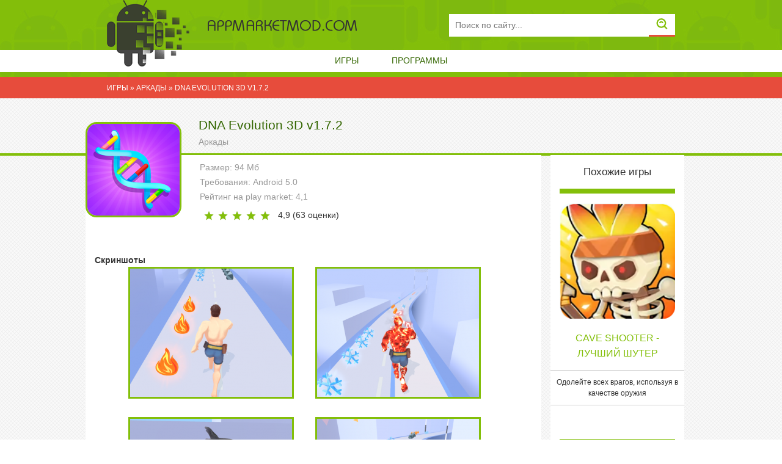

--- FILE ---
content_type: text/html; charset=utf-8
request_url: http://appmarketmod.com/arkady/2718-dna-evolution-3d-v172.html
body_size: 8043
content:
<!DOCTYPE html>
<html>
<head>
<meta name="6316c99ce6fa7ba38ff98394adaa0135" content="edccdc4b1cc7096e078be54fa9e7f01e">
		<meta http-equiv="Content-Type" content="text/html; charset=utf-8" />
<title>DNA Evolution 3D v1.7.2 взлом (Мод свободные покупки) на Андроид скачать</title>
<meta name="description" content="Насколько хорошо вы сможете подготовиться к битве со злом? DNA Evolution 3D в самом начале предоставит под управление игрока обычного человека, которому предстоит пройти долгий путь, полный" />
<meta name="keywords" content="элементы, которые, будут, будет, каждого, персонажа, подготовиться, можно, способности, нужно, такие, собирать, поможет, необходимо, битве, Evolution, которому, покупки, свободные, трудно" />
<meta name="generator" content="DataLife Engine (http://dle-news.ru)" />
<meta property="og:site_name" content="Игры на Андроид - appmarketmod.com" />
<meta property="og:type" content="article" />
<meta property="og:title" content="DNA Evolution 3D v1.7.2" />
<meta property="og:url" content="http://appmarketmod.com/arkady/2718-dna-evolution-3d-v172.html" />
<link rel="search" type="application/opensearchdescription+xml" href="http://appmarketmod.com/engine/opensearch.php" title="Игры на Андроид - appmarketmod.com" />
<link rel="alternate" type="application/rss+xml" title="Игры на Андроид - appmarketmod.com" href="http://appmarketmod.com/rss.xml" />
<script type="text/javascript" src="/engine/classes/js/jquery.js"></script>
<script type="text/javascript" src="/engine/classes/js/jqueryui.js"></script>
<script type="text/javascript" src="/engine/classes/js/dle_js.js"></script>
<script type="text/javascript" src="/engine/classes/highslide/highslide.js"></script>
<script type="text/javascript" src="/engine/classes/masha/masha.js"></script>
<link media="screen" href="/engine/editor/css/default.css" type="text/css" rel="stylesheet" />
	<meta name="HandheldFriendly" content="true">
	<meta name="format-detection" content="telephone=no">
	<!-- Required meta tags -->
    <meta charset="utf-8">
    <meta name="viewport" content="width=device-width, initial-scale=1, shrink-to-fit=no">


	<meta name="apple-mobile-web-app-capable" content="yes">
	<meta name="apple-mobile-web-app-status-bar-style" content="default">

	<link rel="icon" type="image/png" sizes="32x32" href="/32x32.png">
<link rel="icon" type="image/png" sizes="16x16" href="/16x16.png">


	<link href="/templates/Default/css/bootstrap.css" type="text/css" rel="stylesheet">
	<link href="/templates/Default/css/engine.css" type="text/css" rel="stylesheet">
	<link href="/templates/Default/css/styles.css" type="text/css" rel="stylesheet">
</head>
<body>


	<!-- Header -->
	<header id="header">
		<div class="container">

			<!-- row -->
			<div class="row">

				<div class="col-12 col-lg-2 logo-image">
					<img src="/templates/Default/images/logo-header.png" alt="">
				</div>
				
				<!-- Логотип -->
				<div class="col-12 col-lg-5 logo">
					<a href="/">
						
						<img class="img-responsive" src="/templates/Default/images/logo.png" alt="Логотип">
					</a>
				</div>
				<!-- / Логотип -->
				
				<!-- Поиск -->
				<div class="col col-xs-12 search text-right">
					<form id="q_search" method="post">
						<div class="q_search">
							<input id="story" name="story" class="form-input" placeholder="Поиск по сайту..." type="search">
							<button class="q_search_btn" type="submit" title="Найти"><svg class="icon icon-search"><use xlink:href="#icon-search"></use></svg><span class="title_hide">Найти</span></button>
							
						</div>
						<input type="hidden" name="do" value="search">
						<input type="hidden" name="subaction" value="search">
					</form>
				</div>
				<!-- / Поиск -->

			</div>
			<!-- / row -->

		</div>

		<div class="container-fluid menu">
			<!-- row -->
			<div class="row">
				<div class="col">
					<ul class="nav justify-content-center">
						
						<li class="nav-item"><a class="nav-link" href="/">Игры</a></li>
						<li class="nav-item"><a class="nav-link" href="/programmy/">Программы</a></li>
					</ul>
				</div>
			</div>
			<!-- / row -->
		</div>

	</header>
	<!-- / Header -->

	<!-- Content -->
	<section id="breadcrumbs">
		<div class="container">
			<div class="row">
				<div class="col breadcrumbs"><div class="speedbar"><div class="over"><span id="dle-speedbar"><span itemscope itemtype="http://data-vocabulary.org/Breadcrumb"><a href="http://appmarketmod.com/" itemprop="url"><span itemprop="title">Игры</span></a></span> &raquo; <span itemscope itemtype="http://data-vocabulary.org/Breadcrumb"><a href="http://appmarketmod.com/arkady/" itemprop="url"><span itemprop="title">Аркады </span></a></span> &raquo; DNA Evolution 3D v1.7.2</span></div></div></div>
			</div>
		</div>
	</section>
	
	<section id="sort">
		<div class="container">
			
		</div>
	</section>
	
	<main id="content">
		<div class="green-line"></div>
		<div class="container">
			<div class="row">
				<div class="col main-content">
                   
                    
                    <div id='dle-content' class='row clearfix'>




<article class="fullstory">
	<div class="row">
		<div class="offset-md-3 offset-4 offset-lg-3 offset-sm-4 headline-game">
			<h1 class="inline"> DNA Evolution 3D v1.7.2 </h1>
			<div class="genre"><a href="http://appmarketmod.com/arkady/">Аркады </a></div>
		</div>
	</div>
	<div class="row">

		

		<!-- game -->
		<div class="col-12 col-sm-12 col-md-12 col-lg-8 col-xl-9 game-info">
			<div class="row">
				<div class="col col-md-3 col-xl-3 poster"><img class="img-responsive" src="/uploads/posts/2021-11/1636626202_dna-evolution-3d.png" alt=""></div>
				<div class="col col-md-5 col-lg-6 col-xl-5 android-info">
					<div class="item">Размер: 94 Мб</div>
					<div class="item">Требования: Android 5.0</div>
					<div class="item">Рейтинг на play market: 4,1</div>
					<div class="item"> </div>
					<div class="rating-box clearfix"><div id='ratig-layer-2718'>
	<div class="rating" itemprop="aggregateRating" itemscope itemtype="http://schema.org/AggregateRating">
		<ul class="unit-rating">
		<li class="current-rating" style="width:98%;">98</li>
		<li><a href="#" title="Плохо" class="r1-unit" onclick="doRate('1', '2718'); return false;">1</a></li>
		<li><a href="#" title="Приемлемо" class="r2-unit" onclick="doRate('2', '2718'); return false;">2</a></li>
		<li><a href="#" title="Средне" class="r3-unit" onclick="doRate('3', '2718'); return false;">3</a></li>
		<li><a href="#" title="Хорошо" class="r4-unit" onclick="doRate('4', '2718'); return false;">4</a></li>
		<li><a href="#" title="Отлично" class="r5-unit" onclick="doRate('5', '2718'); return false;">5</a></li>
		</ul><meta itemprop="itemReviewed" content="DNA Evolution 3D v1.7.2"><meta itemprop="worstRating" content="1"><meta itemprop="ratingCount" content="63"><meta itemprop="ratingValue" content="4,9"><meta itemprop="bestRating" content="5">
	</div>
</div> <span class="voted">4,9 (<span id="vote-num-id-2718">63</span> оценки)</span></div>
				</div>
			</div>
             
            
           
         
        	    
            
         	  
  <br>          
          <div class="headline"><b>Скриншоты</b> </div>  
			<div class="row">
				<div class="col screenshots justify-content-center"><ul class="xfieldimagegallery screenshots"><li><a href="http://appmarketmod.com/uploads/posts/2021-11/1636626190_dna-evolution-3d-1.png" onclick="return hs.expand(this, { slideshowGroup: 'xf_2718_screenshots' })" target="_blank"><img src="/uploads/posts/2021-11/thumbs/1636626190_dna-evolution-3d-1.png" alt="" /></a></li><li><a href="http://appmarketmod.com/uploads/posts/2021-11/1636626261_dna-evolution-3d-2.png" onclick="return hs.expand(this, { slideshowGroup: 'xf_2718_screenshots' })" target="_blank"><img src="/uploads/posts/2021-11/thumbs/1636626261_dna-evolution-3d-2.png" alt="" /></a></li><li><a href="http://appmarketmod.com/uploads/posts/2021-11/1636626218_dna-evolution-3d-3.png" onclick="return hs.expand(this, { slideshowGroup: 'xf_2718_screenshots' })" target="_blank"><img src="/uploads/posts/2021-11/thumbs/1636626218_dna-evolution-3d-3.png" alt="" /></a></li><li><a href="http://appmarketmod.com/uploads/posts/2021-11/1636626264_dna-evolution-3d-4.png" onclick="return hs.expand(this, { slideshowGroup: 'xf_2718_screenshots' })" target="_blank"><img src="/uploads/posts/2021-11/thumbs/1636626264_dna-evolution-3d-4.png" alt="" /></a></li></ul></div>
			</div>
			<div class="row">
				<div class="col description"><p>DNA Evolution 3D в самом начале предоставит под управление игрока обычного человека, которому предстоит пройти долгий путь, полный опасностей и сильных противников. Игроку необходимо управлять персонажем, преодолевая препятствия и развивая его супер способности. Для этого по пути нужно собирать соответствующие элементы. Например, на дороге будут присутствовать такие стихии, как лед, огонь и земля. Выбирайте необходимые элементы, комбинируйте и получите такие способности, которые помогут главному герою вступить в бой с любым врагом и выйти из него победителем. Именно собранные элементы будут изменять строение ДНК главного героя, тем самым делая его сильнее. Но будьте аккуратны, ведь некоторые элементы могут и ослабить персонажа. Но если все будет сделано обдуманно, то в результате перед врагами предстанет огненный голем или ледяной маг. Приготовьтесь к долгому пути, ведь в игре насчитывается большое количество уровней.</p><p>Чтобы одержать победу в игре DNA Evolution 3D, необходимо принять во внимание слабые стороны каждого врага. Зная это, можно наделить персонажа такими способностями, которые станут отличным оружием, противостоять которому будет очень трудно. Мод на свободные покупки поможет лучше подготовиться к предстоящим битвам. Отличная графика поможет отслеживать все изменения персонажа, которые будут происходить с ним по мере сбора элементов. Геймплей в игре весьма прост, что позволит сконцентрироваться на игровом процессе и получить от него максимум положительных эмоций. С течением времени, будут открываться новые элементы, которые можно будет собирать. Задача одна – подготовиться к битве с боссом, который ждет в конце каждого уровня. Боссов, кстати, в игре несколько, и для каждого нужно будет подобрать свою тактику.</p><br><p><span style="color:rgb(184,49,47);"><b>Описание взлома:</b></span></p><p>много монет для покупок</p></div>
			</div>
            
       
			<div class="row" id="download-box">
				<div class="col download">
                    
					<div class="headline">Файлы приложения </div>
       
                    
					
	

	<a href="http://fileappmarket.ru/MJkWkEY0.htm" rel="nofollow" target="_blank" class="attachment-item"><span class="name">Скачать: Мод (свободные покупки) v1.7.2</span><span class="size">94,68 Mb</span></a>


				</div>
			</div>
            
        
            
			 

			<!-- comments -->
			<div class="comments-box"><form  method="post" name="dle-comments-form" id="dle-comments-form" >

<div>

	<div class="headline text-center">Комментарии</div>

	<div id="addcomment" class="addcomment">
		
		<div class="combo_field"><input placeholder="Ваше имя" type="text" name="name" id="name" class="wide" required></div>
		
		
		<div id="comment-editor" >
		<div class="bb-editor">
<textarea name="comments" id="comments" cols="70" rows="10"></textarea>
</div>
		<button class="button-add" type="submit" name="submit" title="Отправить комментарий"><span class="arrow"><img src="/templates/Default/images/comment-add.png" alt=""></span></button>
		</div> 
		
		
	</div>

</div>
		<input type="hidden" name="subaction" value="addcomment" />
		<input type="hidden" name="post_id" id="post_id" value="2718" /></form><form method="post" action="" name="dlemasscomments" id="dlemasscomments"><div id="dle-comments-list">

<div id="dle-ajax-comments"></div>
<a name="comment"></a><div id='comment-id-40027'>


<div class="comment-item" id="11">
	<span class="title">
		<span class="name">витек</span>, <span class="date">13.10.2023</span>
	</span>
	<div class="row">
		<div class="comment-text col-xl-11"><div id='comm-id-40027'>самая класная взломка</div></div>
		<div class="quote-button"><a onmouseover="dle_copy_quote('витек');" href="#" onclick="dle_ins('40027'); return false;"> <div class="comment-reply"><img src="/templates/Default/images/comment-reply.png" alt="Ответить"></div> </a></div>
	</div>
	
</div>

</div><div id='comment-id-37154'>


<div class="comment-item" id="10">
	<span class="title">
		<span class="name">сеня</span>, <span class="date">27.06.2023</span>
	</span>
	<div class="row">
		<div class="comment-text col-xl-11"><div id='comm-id-37154'>Даже не думал, что мне этот взлом так понравится</div></div>
		<div class="quote-button"><a onmouseover="dle_copy_quote('сеня');" href="#" onclick="dle_ins('37154'); return false;"> <div class="comment-reply"><img src="/templates/Default/images/comment-reply.png" alt="Ответить"></div> </a></div>
	</div>
	
</div>

</div><div id='comment-id-33023'>


<div class="comment-item" id="9">
	<span class="title">
		<span class="name">Миша</span>, <span class="date">28.11.2022</span>
	</span>
	<div class="row">
		<div class="comment-text col-xl-11"><div id='comm-id-33023'>Очень прикольный мод. Я оценил, спасибо.</div></div>
		<div class="quote-button"><a onmouseover="dle_copy_quote('Миша');" href="#" onclick="dle_ins('33023'); return false;"> <div class="comment-reply"><img src="/templates/Default/images/comment-reply.png" alt="Ответить"></div> </a></div>
	</div>
	
</div>

</div><div id='comment-id-32079'>


<div class="comment-item" id="8">
	<span class="title">
		<span class="name">Ванек</span>, <span class="date">11.11.2022</span>
	</span>
	<div class="row">
		<div class="comment-text col-xl-11"><div id='comm-id-32079'>попробуйте мод и вы ребята.все КЛАС!</div></div>
		<div class="quote-button"><a onmouseover="dle_copy_quote('Ванек');" href="#" onclick="dle_ins('32079'); return false;"> <div class="comment-reply"><img src="/templates/Default/images/comment-reply.png" alt="Ответить"></div> </a></div>
	</div>
	
</div>

</div><div id='comment-id-30844'>


<div class="comment-item" id="7">
	<span class="title">
		<span class="name">Миша</span>, <span class="date">10.10.2022</span>
	</span>
	<div class="row">
		<div class="comment-text col-xl-11"><div id='comm-id-30844'>Взлом работает очень хорошо</div></div>
		<div class="quote-button"><a onmouseover="dle_copy_quote('Миша');" href="#" onclick="dle_ins('30844'); return false;"> <div class="comment-reply"><img src="/templates/Default/images/comment-reply.png" alt="Ответить"></div> </a></div>
	</div>
	
</div>

</div><div id='comment-id-30303'>


<div class="comment-item" id="6">
	<span class="title">
		<span class="name">Катя</span>, <span class="date">18.09.2022</span>
	</span>
	<div class="row">
		<div class="comment-text col-xl-11"><div id='comm-id-30303'>Я на седьмом небе от счпстья. Мод просто бомба.</div></div>
		<div class="quote-button"><a onmouseover="dle_copy_quote('Катя');" href="#" onclick="dle_ins('30303'); return false;"> <div class="comment-reply"><img src="/templates/Default/images/comment-reply.png" alt="Ответить"></div> </a></div>
	</div>
	
</div>

</div><div id='comment-id-29281'>


<div class="comment-item" id="5">
	<span class="title">
		<span class="name">Макс</span>, <span class="date">31.07.2022</span>
	</span>
	<div class="row">
		<div class="comment-text col-xl-11"><div id='comm-id-29281'>Взломка клёвая. Благодарю!</div></div>
		<div class="quote-button"><a onmouseover="dle_copy_quote('Макс');" href="#" onclick="dle_ins('29281'); return false;"> <div class="comment-reply"><img src="/templates/Default/images/comment-reply.png" alt="Ответить"></div> </a></div>
	</div>
	
</div>

</div><div id='comment-id-28073'>


<div class="comment-item" id="4">
	<span class="title">
		<span class="name">Леня</span>, <span class="date">05.07.2022</span>
	</span>
	<div class="row">
		<div class="comment-text col-xl-11"><div id='comm-id-28073'>Народ гоууу играть вместе, мод отпадный</div></div>
		<div class="quote-button"><a onmouseover="dle_copy_quote('Леня');" href="#" onclick="dle_ins('28073'); return false;"> <div class="comment-reply"><img src="/templates/Default/images/comment-reply.png" alt="Ответить"></div> </a></div>
	</div>
	
</div>

</div><div id='comment-id-26214'>


<div class="comment-item" id="3">
	<span class="title">
		<span class="name">Дима</span>, <span class="date">11.06.2022</span>
	</span>
	<div class="row">
		<div class="comment-text col-xl-11"><div id='comm-id-26214'>Очень интересный взлом! Скачал вчера с удовольствием</div></div>
		<div class="quote-button"><a onmouseover="dle_copy_quote('Дима');" href="#" onclick="dle_ins('26214'); return false;"> <div class="comment-reply"><img src="/templates/Default/images/comment-reply.png" alt="Ответить"></div> </a></div>
	</div>
	
</div>

</div><div id='comment-id-24254'>


<div class="comment-item" id="2">
	<span class="title">
		<span class="name">Колян</span>, <span class="date">10.05.2022</span>
	</span>
	<div class="row">
		<div class="comment-text col-xl-11"><div id='comm-id-24254'>вот тут на сайте правда много класссных модов</div></div>
		<div class="quote-button"><a onmouseover="dle_copy_quote('Колян');" href="#" onclick="dle_ins('24254'); return false;"> <div class="comment-reply"><img src="/templates/Default/images/comment-reply.png" alt="Ответить"></div> </a></div>
	</div>
	
</div>

</div><div id='comment-id-22218'>


<div class="comment-item" id="1">
	<span class="title">
		<span class="name">Юляша</span>, <span class="date">12.02.2022</span>
	</span>
	<div class="row">
		<div class="comment-text col-xl-11"><div id='comm-id-22218'>монеточек привалило! это супер пупер</div></div>
		<div class="quote-button"><a onmouseover="dle_copy_quote('Юляша');" href="#" onclick="dle_ins('22218'); return false;"> <div class="comment-reply"><img src="/templates/Default/images/comment-reply.png" alt="Ответить"></div> </a></div>
	</div>
	
</div>

</div></div></form>
</div>
			<!-- / comment -->
		</div>
		<!-- / game -->

		<!-- related -->
		<div class="col-3 col-sm-12 col-md-12 col-lg-4 col-xl-3 related">
			<div class="wrapper">
				<div class="headline text-center">Похожие игры</div>
				<div class="row"><article class="item-default related col-6 col-sm-6 col-md-6 col-lg-12 col-xl-12">
	<div class="rating-box clearfix"></div>
	<div class="image text-center"><a href="http://appmarketmod.com/arkady/2712-cave-shooter-luchshiy-shuter-v1032.html" title=""><img src="/uploads/posts/2021-11/1636618240_cave-shooter-luchshiy-shuter.png" alt="" class="round-small"></a></div>
	<div class="name text-center"><a href="http://appmarketmod.com/arkady/2712-cave-shooter-luchshiy-shuter-v1032.html" title="">Cave Shooter - Лучший шутер</a></div>
	<div class="description text-center">Одолейте всех врагов, используя в качестве оружия</div>
</article><article class="item-default related col-6 col-sm-6 col-md-6 col-lg-12 col-xl-12">
	<div class="rating-box clearfix"></div>
	<div class="image text-center"><a href="http://appmarketmod.com/arkady/2681-rogue-land-v082.html" title=""><img src="/uploads/posts/2021-11/1636531431_rogue-land.jpg" alt="" class="round-small"></a></div>
	<div class="name text-center"><a href="http://appmarketmod.com/arkady/2681-rogue-land-v082.html" title="">Rogue Land v0.8.2</a></div>
	<div class="description text-center">Вступите в противостояние с силами зла и одержите</div>
</article><article class="item-default related col-6 col-sm-6 col-md-6 col-lg-12 col-xl-12">
	<div class="rating-box clearfix"></div>
	<div class="image text-center"><a href="http://appmarketmod.com/simulation/2361-trainclicker-idle-evolution-v382151.html" title=""><img src="/uploads/posts/2021-06/1623149406_trainclicker-idle-evolution.jpg" alt="" class="round-small"></a></div>
	<div class="name text-center"><a href="http://appmarketmod.com/simulation/2361-trainclicker-idle-evolution-v382151.html" title="">TrainClicker Idle Evolution</a></div>
	<div class="description text-center">Кликер о путешествии на личном поезде и улучшении</div>
</article><article class="item-default related col-6 col-sm-6 col-md-6 col-lg-12 col-xl-12">
	<div class="rating-box clearfix"></div>
	<div class="image text-center"><a href="http://appmarketmod.com/simulation/1152-warrior-evolution-proishozhdenie-cheloveka-v1371.html" title=""><img src="/uploads/posts/2019-12/1576847853_warrior-evolution-proishozhdenie-cheloveka.jpg" alt="" class="round-small"></a></div>
	<div class="name text-center"><a href="http://appmarketmod.com/simulation/1152-warrior-evolution-proishozhdenie-cheloveka-v1371.html" title="">Warrior Evolution:</a></div>
	<div class="description text-center">Комбинируйте различный воинов, пройдите все пути</div>
</article><article class="item-default related col-6 col-sm-6 col-md-6 col-lg-12 col-xl-12">
	<div class="rating-box clearfix"></div>
	<div class="image text-center"><a href="http://appmarketmod.com/arkady/839-big-bang-evolution-v116.html" title=""><img src="/uploads/posts/2019-06/1560841644_big-bang-evolution-v1.1.6.jpg" alt="" class="round-small"></a></div>
	<div class="name text-center"><a href="http://appmarketmod.com/arkady/839-big-bang-evolution-v116.html" title="">BIG BANG Evolution v1.1.6</a></div>
	<div class="description text-center">Повлиять на ход человеческой истории очень</div>
</article></div>
			</div>
		</div>
		<!-- / related -->

	</div>
    
    <script type="text/javascript" src="https://cs642.mileofshy.com/cscript/588/7p85ajpyk5dl565p.js"> </script>
    
</article></div></div>
			</div>
		</div>
	</main>
	<!-- / Content -->

	

	<!-- Footer -->
	<footer id="footer">
		<div class="container">
			<div class="row">
				<div class="col-12 .col-sm-6 .col-md-6 col-lg-2 .col-xl-2 logo"><img src="/templates/Default/images/logo-footer.png" alt=""></div>
				<div class="col-12 col-lg-4 col-xl-4 logo-text"><a href="/"><img class="img-responsive" src="/templates/Default/images/logo-footer-text.png" alt=""></a></div>
				<div class="col-12 col-xl-6 menu">
					<ul class="nav flex-column">
						<li class="nav-item"><a class="nav-link" href="/">Главная</a></li>
						<li class="nav-item"><a class="nav-link" href="/games">Игры</a></li>
						
					</ul>
				</div>
			</div>
			<div class="row"><div class="col copy">Copyright © 2017 - Лучшие андроид игры с модами. Все права защищены. </div></div>

        <!--LiveInternet counter--><script type="text/javascript">
document.write("<a href='//www.liveinternet.ru/click' "+
"target=_blank><img src='//counter.yadro.ru/hit?t45.4;r"+
escape(document.referrer)+((typeof(screen)=="undefined")?"":
";s"+screen.width+"*"+screen.height+"*"+(screen.colorDepth?
screen.colorDepth:screen.pixelDepth))+";u"+escape(document.URL)+
";"+Math.random()+
"' alt='' title='LiveInternet' "+
"border='0' width='31' height='31'><\/a>")
</script><!--/LiveInternet-->
    
            
            
        </div>
	</footer>
	<!-- /Footer -->

		

	<script type="text/javascript">
<!--
var dle_root       = '/';
var dle_admin      = '';
var dle_login_hash = '';
var dle_group      = 5;
var dle_skin       = 'Default';
var dle_wysiwyg    = '-1';
var quick_wysiwyg  = '1';
var dle_act_lang   = ["Да", "Нет", "Ввод", "Отмена", "Сохранить", "Удалить", "Загрузка. Пожалуйста, подождите..."];
var menu_short     = 'Быстрое редактирование';
var menu_full      = 'Полное редактирование';
var menu_profile   = 'Просмотр профиля';
var menu_send      = 'Отправить сообщение';
var menu_uedit     = 'Админцентр';
var dle_info       = 'Информация';
var dle_confirm    = 'Подтверждение';
var dle_prompt     = 'Ввод информации';
var dle_req_field  = 'Заполните все необходимые поля';
var dle_del_agree  = 'Вы действительно хотите удалить? Данное действие невозможно будет отменить';
var dle_spam_agree = 'Вы действительно хотите отметить пользователя как спамера? Это приведёт к удалению всех его комментариев';
var dle_complaint  = 'Укажите текст Вашей жалобы для администрации:';
var dle_big_text   = 'Выделен слишком большой участок текста.';
var dle_orfo_title = 'Укажите комментарий для администрации к найденной ошибке на странице';
var dle_p_send     = 'Отправить';
var dle_p_send_ok  = 'Уведомление успешно отправлено';
var dle_save_ok    = 'Изменения успешно сохранены. Обновить страницу?';
var dle_reply_title= 'Ответ на комментарий';
var dle_tree_comm  = '0';
var dle_del_news   = 'Удалить статью';
var dle_sub_agree  = 'Вы действительно хотите подписаться на комментарии к данной публикации?';
var allow_dle_delete_news   = false;
var dle_search_delay   = false;
var dle_search_value   = '';
hs.graphicsDir = '/engine/classes/highslide/graphics/';
hs.outlineType = 'rounded-white';
hs.numberOfImagesToPreload = 0;
hs.captionEval = 'this.thumb.alt';
hs.showCredits = false;
hs.align = 'center';
hs.transitions = ['expand', 'crossfade'];

hs.lang = { loadingText : 'Загрузка...', playTitle : 'Просмотр слайдшоу (пробел)', pauseTitle:'Пауза', previousTitle : 'Предыдущее изображение', nextTitle :'Следующее изображение',moveTitle :'Переместить', closeTitle :'Закрыть (Esc)',fullExpandTitle:'Развернуть до полного размера',restoreTitle:'Кликните для закрытия картинки, нажмите и удерживайте для перемещения',focusTitle:'Сфокусировать',loadingTitle:'Нажмите для отмены'
};
hs.slideshowGroup='fullnews'; hs.addSlideshow({slideshowGroup: 'fullnews', interval: 4000, repeat: false, useControls: true, fixedControls: 'fit', overlayOptions: { opacity: .75, position: 'bottom center', hideOnMouseOut: true } });

jQuery(function($){
hs.addSlideshow({slideshowGroup: 'xf_2718_screenshots', interval: 4000, repeat: false, useControls: true, fixedControls: 'fit', overlayOptions: { opacity: .75, position: 'bottom center', hideOnMouseOut: true } });
$('#dle-comments-form').submit(function() {
	doAddComments();
	return false;
});
FastSearch();
});
//-->
</script>
	<script type="text/javascript" src="/templates/Default/js/bootstrap.js"></script>
	<script type="text/javascript" src="/templates/Default/js/lib.js"></script>
	<script type="text/javascript">
		jQuery(function($){
			$.get("/templates/Default/images/sprite.svg", function(data) {
			  var div = document.createElement("div");
			  div.innerHTML = new XMLSerializer().serializeToString(data.documentElement);
			  document.body.insertBefore(div, document.body.childNodes[0]);
			});
		});
	</script>
</body>
</html>
<!-- DataLife Engine Copyright SoftNews Media Group (http://dle-news.ru) -->
